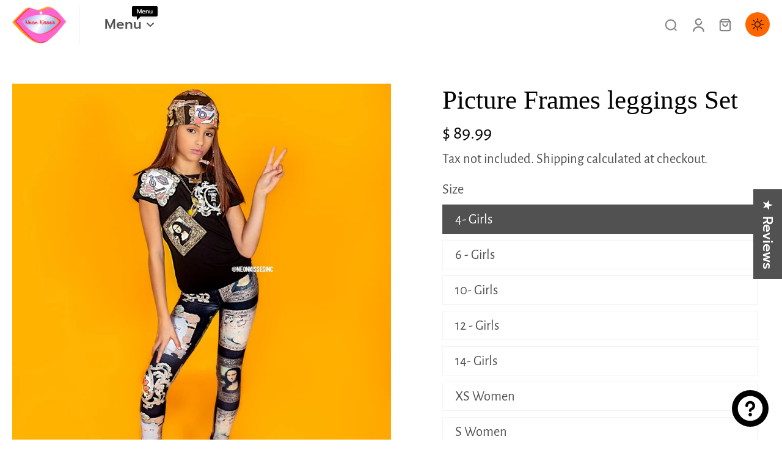

--- FILE ---
content_type: text/javascript; charset=utf-8
request_url: https://neonkissesinc.com/products/picture-frames-leggings-set.js
body_size: 347
content:
{"id":8321551597785,"title":"Picture Frames leggings Set","handle":"picture-frames-leggings-set","description":"\u003cdiv class=\"single-product-section\"\u003e\n\u003cdiv id=\"product-description\" class=\"clearfix\"\u003e\n\u003cdiv class=\"single-product-section\"\u003e\n\u003cdiv id=\"product-description\" class=\"clearfix\"\u003e\n\u003cp\u003eTake your look up a notch by snapping up this Picture Frames leggings Set! Perfect for strutting your stuff in style, these leggings are sure to give you picture-perfect appeal.\u003c\/p\u003e\n\u003cdiv\u003e\u003c\/div\u003e\n\u003c\/div\u003e\n\u003c\/div\u003e\n\u003cdiv class=\"single-product-section\"\u003e\u003c\/div\u003e\n\u003c\/div\u003e\n\u003c\/div\u003e","published_at":"2023-10-17T18:37:48-04:00","created_at":"2023-10-17T18:35:41-04:00","vendor":"neonkissesinc.com","type":"Pants","tags":["all products","black","christmas","christmasdrop","city run","hello","Leggings","new","pants","Picture Frames leggings Set","savage","sparkle","spo-disabled"],"price":8999,"price_min":8999,"price_max":8999,"available":true,"price_varies":false,"compare_at_price":null,"compare_at_price_min":0,"compare_at_price_max":0,"compare_at_price_varies":false,"variants":[{"id":44166480396505,"title":"4- Girls","option1":"4- Girls","option2":null,"option3":null,"sku":"NK0591941280","requires_shipping":true,"taxable":true,"featured_image":null,"available":true,"name":"Picture Frames leggings Set - 4- Girls","public_title":"4- Girls","options":["4- Girls"],"price":8999,"weight":454,"compare_at_price":null,"inventory_quantity":40,"inventory_management":"shopify","inventory_policy":"deny","barcode":"bnl5uoec56dbmjd1","requires_selling_plan":false,"selling_plan_allocations":[]},{"id":44166480429273,"title":"6 - Girls","option1":"6 - Girls","option2":null,"option3":null,"sku":"NK8464385183","requires_shipping":true,"taxable":true,"featured_image":null,"available":true,"name":"Picture Frames leggings Set - 6 - Girls","public_title":"6 - Girls","options":["6 - Girls"],"price":8999,"weight":454,"compare_at_price":null,"inventory_quantity":40,"inventory_management":"shopify","inventory_policy":"deny","barcode":"bmc45ku4oxjfwlvh","requires_selling_plan":false,"selling_plan_allocations":[]},{"id":44166480462041,"title":"10- Girls","option1":"10- Girls","option2":null,"option3":null,"sku":"NK2620687018","requires_shipping":true,"taxable":true,"featured_image":null,"available":true,"name":"Picture Frames leggings Set - 10- Girls","public_title":"10- Girls","options":["10- Girls"],"price":8999,"weight":454,"compare_at_price":null,"inventory_quantity":40,"inventory_management":"shopify","inventory_policy":"deny","barcode":"anx9qjzks8sycjwc","requires_selling_plan":false,"selling_plan_allocations":[]},{"id":44166480494809,"title":"12 - Girls","option1":"12 - Girls","option2":null,"option3":null,"sku":"NK3239447601","requires_shipping":true,"taxable":true,"featured_image":null,"available":true,"name":"Picture Frames leggings Set - 12 - Girls","public_title":"12 - Girls","options":["12 - Girls"],"price":8999,"weight":454,"compare_at_price":null,"inventory_quantity":40,"inventory_management":"shopify","inventory_policy":"deny","barcode":"anci0bqwyxcftvla","requires_selling_plan":false,"selling_plan_allocations":[]},{"id":44166480527577,"title":"14- Girls","option1":"14- Girls","option2":null,"option3":null,"sku":"NK5014394307","requires_shipping":true,"taxable":true,"featured_image":null,"available":true,"name":"Picture Frames leggings Set - 14- Girls","public_title":"14- Girls","options":["14- Girls"],"price":8999,"weight":454,"compare_at_price":null,"inventory_quantity":40,"inventory_management":"shopify","inventory_policy":"deny","barcode":"rprn3v2yvehji2vm","requires_selling_plan":false,"selling_plan_allocations":[]},{"id":44166480560345,"title":"XS Women","option1":"XS Women","option2":null,"option3":null,"sku":"NK1003236963","requires_shipping":true,"taxable":true,"featured_image":null,"available":true,"name":"Picture Frames leggings Set - XS Women","public_title":"XS Women","options":["XS Women"],"price":8999,"weight":454,"compare_at_price":null,"inventory_quantity":40,"inventory_management":"shopify","inventory_policy":"deny","barcode":"rnu8j69jgpt9aw9w","requires_selling_plan":false,"selling_plan_allocations":[]},{"id":44166480593113,"title":"S Women","option1":"S Women","option2":null,"option3":null,"sku":"NK6667554500","requires_shipping":true,"taxable":true,"featured_image":null,"available":true,"name":"Picture Frames leggings Set - S Women","public_title":"S Women","options":["S Women"],"price":8999,"weight":454,"compare_at_price":null,"inventory_quantity":40,"inventory_management":"shopify","inventory_policy":"deny","barcode":"rnkp93swdrdgn2zd","requires_selling_plan":false,"selling_plan_allocations":[]},{"id":44166480625881,"title":"M Women","option1":"M Women","option2":null,"option3":null,"sku":"NK2490281788","requires_shipping":true,"taxable":true,"featured_image":null,"available":true,"name":"Picture Frames leggings Set - M Women","public_title":"M Women","options":["M Women"],"price":8999,"weight":454,"compare_at_price":null,"inventory_quantity":40,"inventory_management":"shopify","inventory_policy":"deny","barcode":"dpf72nohxlzivy51","requires_selling_plan":false,"selling_plan_allocations":[]},{"id":44166480658649,"title":"L Women","option1":"L Women","option2":null,"option3":null,"sku":"NK6336653275","requires_shipping":true,"taxable":true,"featured_image":null,"available":true,"name":"Picture Frames leggings Set - L Women","public_title":"L Women","options":["L Women"],"price":8999,"weight":454,"compare_at_price":null,"inventory_quantity":40,"inventory_management":"shopify","inventory_policy":"deny","barcode":"dn37596inq86kpl4","requires_selling_plan":false,"selling_plan_allocations":[]}],"images":["\/\/cdn.shopify.com\/s\/files\/1\/1130\/2656\/files\/picture-frames-leggings-set-112559.jpg?v=1722528055","\/\/cdn.shopify.com\/s\/files\/1\/1130\/2656\/files\/picture-frames-leggings-set-909528.jpg?v=1722528055"],"featured_image":"\/\/cdn.shopify.com\/s\/files\/1\/1130\/2656\/files\/picture-frames-leggings-set-112559.jpg?v=1722528055","options":[{"name":"Size","position":1,"values":["4- Girls","6 - Girls","10- Girls","12 - Girls","14- Girls","XS Women","S Women","M Women","L Women"]}],"url":"\/products\/picture-frames-leggings-set","media":[{"alt":"Picture Frames leggings Set - neonkissesinc.com","id":35551980519641,"position":1,"preview_image":{"aspect_ratio":0.8,"height":2048,"width":1639,"src":"https:\/\/cdn.shopify.com\/s\/files\/1\/1130\/2656\/files\/picture-frames-leggings-set-112559.jpg?v=1722528055"},"aspect_ratio":0.8,"height":2048,"media_type":"image","src":"https:\/\/cdn.shopify.com\/s\/files\/1\/1130\/2656\/files\/picture-frames-leggings-set-112559.jpg?v=1722528055","width":1639},{"alt":"Picture Frames leggings Set - neonkissesinc.com","id":35551980552409,"position":2,"preview_image":{"aspect_ratio":0.8,"height":2048,"width":1638,"src":"https:\/\/cdn.shopify.com\/s\/files\/1\/1130\/2656\/files\/picture-frames-leggings-set-909528.jpg?v=1722528055"},"aspect_ratio":0.8,"height":2048,"media_type":"image","src":"https:\/\/cdn.shopify.com\/s\/files\/1\/1130\/2656\/files\/picture-frames-leggings-set-909528.jpg?v=1722528055","width":1638}],"requires_selling_plan":false,"selling_plan_groups":[]}

--- FILE ---
content_type: text/javascript; charset=utf-8
request_url: https://neonkissesinc.com/products/picture-frames-leggings-set.js
body_size: 1199
content:
{"id":8321551597785,"title":"Picture Frames leggings Set","handle":"picture-frames-leggings-set","description":"\u003cdiv class=\"single-product-section\"\u003e\n\u003cdiv id=\"product-description\" class=\"clearfix\"\u003e\n\u003cdiv class=\"single-product-section\"\u003e\n\u003cdiv id=\"product-description\" class=\"clearfix\"\u003e\n\u003cp\u003eTake your look up a notch by snapping up this Picture Frames leggings Set! Perfect for strutting your stuff in style, these leggings are sure to give you picture-perfect appeal.\u003c\/p\u003e\n\u003cdiv\u003e\u003c\/div\u003e\n\u003c\/div\u003e\n\u003c\/div\u003e\n\u003cdiv class=\"single-product-section\"\u003e\u003c\/div\u003e\n\u003c\/div\u003e\n\u003c\/div\u003e","published_at":"2023-10-17T18:37:48-04:00","created_at":"2023-10-17T18:35:41-04:00","vendor":"neonkissesinc.com","type":"Pants","tags":["all products","black","christmas","christmasdrop","city run","hello","Leggings","new","pants","Picture Frames leggings Set","savage","sparkle","spo-disabled"],"price":8999,"price_min":8999,"price_max":8999,"available":true,"price_varies":false,"compare_at_price":null,"compare_at_price_min":0,"compare_at_price_max":0,"compare_at_price_varies":false,"variants":[{"id":44166480396505,"title":"4- Girls","option1":"4- Girls","option2":null,"option3":null,"sku":"NK0591941280","requires_shipping":true,"taxable":true,"featured_image":null,"available":true,"name":"Picture Frames leggings Set - 4- Girls","public_title":"4- Girls","options":["4- Girls"],"price":8999,"weight":454,"compare_at_price":null,"inventory_quantity":40,"inventory_management":"shopify","inventory_policy":"deny","barcode":"bnl5uoec56dbmjd1","requires_selling_plan":false,"selling_plan_allocations":[]},{"id":44166480429273,"title":"6 - Girls","option1":"6 - Girls","option2":null,"option3":null,"sku":"NK8464385183","requires_shipping":true,"taxable":true,"featured_image":null,"available":true,"name":"Picture Frames leggings Set - 6 - Girls","public_title":"6 - Girls","options":["6 - Girls"],"price":8999,"weight":454,"compare_at_price":null,"inventory_quantity":40,"inventory_management":"shopify","inventory_policy":"deny","barcode":"bmc45ku4oxjfwlvh","requires_selling_plan":false,"selling_plan_allocations":[]},{"id":44166480462041,"title":"10- Girls","option1":"10- Girls","option2":null,"option3":null,"sku":"NK2620687018","requires_shipping":true,"taxable":true,"featured_image":null,"available":true,"name":"Picture Frames leggings Set - 10- Girls","public_title":"10- Girls","options":["10- Girls"],"price":8999,"weight":454,"compare_at_price":null,"inventory_quantity":40,"inventory_management":"shopify","inventory_policy":"deny","barcode":"anx9qjzks8sycjwc","requires_selling_plan":false,"selling_plan_allocations":[]},{"id":44166480494809,"title":"12 - Girls","option1":"12 - Girls","option2":null,"option3":null,"sku":"NK3239447601","requires_shipping":true,"taxable":true,"featured_image":null,"available":true,"name":"Picture Frames leggings Set - 12 - Girls","public_title":"12 - Girls","options":["12 - Girls"],"price":8999,"weight":454,"compare_at_price":null,"inventory_quantity":40,"inventory_management":"shopify","inventory_policy":"deny","barcode":"anci0bqwyxcftvla","requires_selling_plan":false,"selling_plan_allocations":[]},{"id":44166480527577,"title":"14- Girls","option1":"14- Girls","option2":null,"option3":null,"sku":"NK5014394307","requires_shipping":true,"taxable":true,"featured_image":null,"available":true,"name":"Picture Frames leggings Set - 14- Girls","public_title":"14- Girls","options":["14- Girls"],"price":8999,"weight":454,"compare_at_price":null,"inventory_quantity":40,"inventory_management":"shopify","inventory_policy":"deny","barcode":"rprn3v2yvehji2vm","requires_selling_plan":false,"selling_plan_allocations":[]},{"id":44166480560345,"title":"XS Women","option1":"XS Women","option2":null,"option3":null,"sku":"NK1003236963","requires_shipping":true,"taxable":true,"featured_image":null,"available":true,"name":"Picture Frames leggings Set - XS Women","public_title":"XS Women","options":["XS Women"],"price":8999,"weight":454,"compare_at_price":null,"inventory_quantity":40,"inventory_management":"shopify","inventory_policy":"deny","barcode":"rnu8j69jgpt9aw9w","requires_selling_plan":false,"selling_plan_allocations":[]},{"id":44166480593113,"title":"S Women","option1":"S Women","option2":null,"option3":null,"sku":"NK6667554500","requires_shipping":true,"taxable":true,"featured_image":null,"available":true,"name":"Picture Frames leggings Set - S Women","public_title":"S Women","options":["S Women"],"price":8999,"weight":454,"compare_at_price":null,"inventory_quantity":40,"inventory_management":"shopify","inventory_policy":"deny","barcode":"rnkp93swdrdgn2zd","requires_selling_plan":false,"selling_plan_allocations":[]},{"id":44166480625881,"title":"M Women","option1":"M Women","option2":null,"option3":null,"sku":"NK2490281788","requires_shipping":true,"taxable":true,"featured_image":null,"available":true,"name":"Picture Frames leggings Set - M Women","public_title":"M Women","options":["M Women"],"price":8999,"weight":454,"compare_at_price":null,"inventory_quantity":40,"inventory_management":"shopify","inventory_policy":"deny","barcode":"dpf72nohxlzivy51","requires_selling_plan":false,"selling_plan_allocations":[]},{"id":44166480658649,"title":"L Women","option1":"L Women","option2":null,"option3":null,"sku":"NK6336653275","requires_shipping":true,"taxable":true,"featured_image":null,"available":true,"name":"Picture Frames leggings Set - L Women","public_title":"L Women","options":["L Women"],"price":8999,"weight":454,"compare_at_price":null,"inventory_quantity":40,"inventory_management":"shopify","inventory_policy":"deny","barcode":"dn37596inq86kpl4","requires_selling_plan":false,"selling_plan_allocations":[]}],"images":["\/\/cdn.shopify.com\/s\/files\/1\/1130\/2656\/files\/picture-frames-leggings-set-112559.jpg?v=1722528055","\/\/cdn.shopify.com\/s\/files\/1\/1130\/2656\/files\/picture-frames-leggings-set-909528.jpg?v=1722528055"],"featured_image":"\/\/cdn.shopify.com\/s\/files\/1\/1130\/2656\/files\/picture-frames-leggings-set-112559.jpg?v=1722528055","options":[{"name":"Size","position":1,"values":["4- Girls","6 - Girls","10- Girls","12 - Girls","14- Girls","XS Women","S Women","M Women","L Women"]}],"url":"\/products\/picture-frames-leggings-set","media":[{"alt":"Picture Frames leggings Set - neonkissesinc.com","id":35551980519641,"position":1,"preview_image":{"aspect_ratio":0.8,"height":2048,"width":1639,"src":"https:\/\/cdn.shopify.com\/s\/files\/1\/1130\/2656\/files\/picture-frames-leggings-set-112559.jpg?v=1722528055"},"aspect_ratio":0.8,"height":2048,"media_type":"image","src":"https:\/\/cdn.shopify.com\/s\/files\/1\/1130\/2656\/files\/picture-frames-leggings-set-112559.jpg?v=1722528055","width":1639},{"alt":"Picture Frames leggings Set - neonkissesinc.com","id":35551980552409,"position":2,"preview_image":{"aspect_ratio":0.8,"height":2048,"width":1638,"src":"https:\/\/cdn.shopify.com\/s\/files\/1\/1130\/2656\/files\/picture-frames-leggings-set-909528.jpg?v=1722528055"},"aspect_ratio":0.8,"height":2048,"media_type":"image","src":"https:\/\/cdn.shopify.com\/s\/files\/1\/1130\/2656\/files\/picture-frames-leggings-set-909528.jpg?v=1722528055","width":1638}],"requires_selling_plan":false,"selling_plan_groups":[]}

--- FILE ---
content_type: text/javascript
request_url: https://neonkissesinc.com/cdn/shop/t/36/assets/preview-color-swatches.js?v=161318948449773964181727474152
body_size: -115
content:
window.Eurus.loadedScript.includes("preview-color-swatches.js")||(window.Eurus.loadedScript.push("preview-color-swatches.js"),requestAnimationFrame(()=>{document.addEventListener("alpine:init",()=>{Alpine.data("xProductCard",(sectionId,productUrl,productId)=>({currentVariantCard:"",isSelect:!1,productId,showOptions:!1,init(){document.addEventListener(`eurus:product-card-variant-select:updated:${sectionId}`,e=>{this.checkVariantSelected(),this.currentVariantCard=e.detail.currentVariant,this.options=e.detail.options})},checkVariantSelected(){[...document.querySelectorAll(`#variant-update-${sectionId} fieldset`)].findIndex(item=>!item.querySelector("input:checked"))=="-1"&&(this.isSelect=!0)}})),Alpine.store("xPreviewColorSwatch",{onChangeVariant(el,productUrl,src,variantId,sectionId){document.addEventListener(`eurus:product-card-variant-select:updated:${sectionId}`,e=>{e.detail.currentVariant==null&&this.updateImage(el,productUrl,src,variantId,sectionId)})},updateImage(el,productUrl,src,variantId){const cardProduct=el.closest(".card-product");let getLink=productUrl+`?variant=${variantId}`;if(!cardProduct)return;const linkVariant=cardProduct.getElementsByClassName("link-product-variant");for(var i=0;i<linkVariant.length;i++)linkVariant[i].setAttribute("href",getLink);if(src!=""){const previewImg=cardProduct.getElementsByClassName("preview-img")[0];if(!previewImg)return;previewImg.removeAttribute("srcset"),previewImg.setAttribute("src",src)}const currentVariant=cardProduct.querySelector(".current-variant");currentVariant&&(currentVariant.innerText=variantId)}})})}));
//# sourceMappingURL=/cdn/shop/t/36/assets/preview-color-swatches.js.map?v=161318948449773964181727474152
